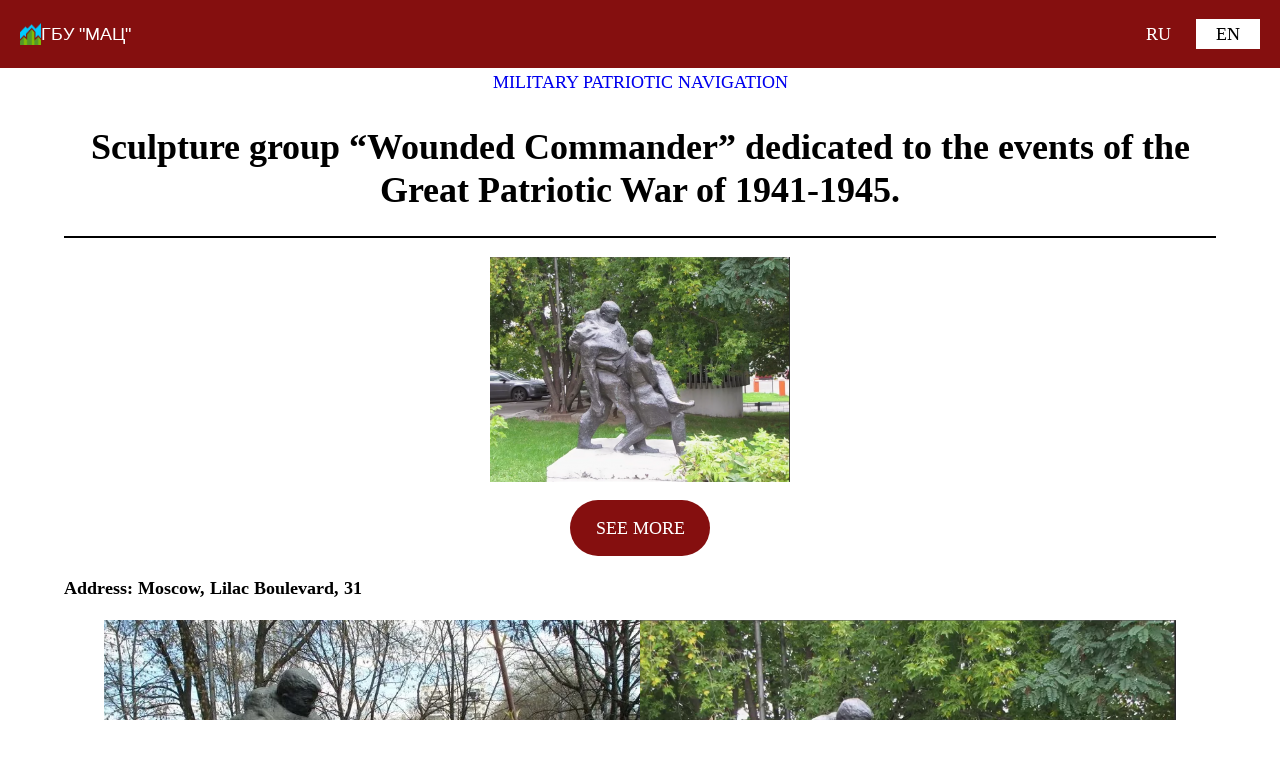

--- FILE ---
content_type: text/html; charset=UTF-8
request_url: https://qr.gbumac.ru/en/qr-person-en/sculpture-group-wounded-commander-dedicated-to-the-events-of-the-great-patriotic-war-of-1941-1945
body_size: 67370
content:
<!DOCTYPE html>
<html lang="en-US">
<head>
	<meta charset="UTF-8" />
	<meta name="viewport" content="width=device-width, initial-scale=1" />
<meta name='robots' content='max-image-preview:large' />
<link rel="alternate" href="https://qr.gbumac.ru/qr-person/skulpturnaia-gruppa-ranenyi-komandir" hreflang="ru" />
<link rel="alternate" href="https://qr.gbumac.ru/en/qr-person-en/sculpture-group-wounded-commander-dedicated-to-the-events-of-the-great-patriotic-war-of-1941-1945" hreflang="en" />
<title>Sculpture group &#8220;Wounded Commander&#8221; dedicated to the events of the Great Patriotic War of 1941-1945. &#8211; ГБУ &quot;МАЦ&quot;</title>
<link rel="alternate" type="application/rss+xml" title="ГБУ &quot;МАЦ&quot; &raquo; Feed" href="https://qr.gbumac.ru/en/feed" />
<link rel="alternate" type="application/rss+xml" title="ГБУ &quot;МАЦ&quot; &raquo; Comments Feed" href="https://qr.gbumac.ru/en/comments/feed" />
<link rel="alternate" type="application/rss+xml" title="ГБУ &quot;МАЦ&quot; &raquo; Sculpture group &#8220;Wounded Commander&#8221; dedicated to the events of the Great Patriotic War of 1941-1945. Comments Feed" href="https://qr.gbumac.ru/en/qr-person-en/sculpture-group-wounded-commander-dedicated-to-the-events-of-the-great-patriotic-war-of-1941-1945/feed" />
<style id='ogs_cr_st'>.js-otfm-sp-box__closed ~ :not(.otfm-sp_end),.js-otfm-sp-box__closed ~ .js-otfm-sp-box__closed ~ :not(.otfm-sp_end){left:-9999px;position:absolute;top:-9999px;visibility:hidden;}[class^="wp-block"].otfm-sp_end ~ *,[class^="wp-block"].otfm-sp_end ~ div.otfm-sp_end ~ *{left:auto;position:relative;top:auto;visibility:visible;}</style>
<script>
window._wpemojiSettings = {"baseUrl":"https:\/\/s.w.org\/images\/core\/emoji\/15.0.3\/72x72\/","ext":".png","svgUrl":"https:\/\/s.w.org\/images\/core\/emoji\/15.0.3\/svg\/","svgExt":".svg","source":{"concatemoji":"https:\/\/qr.gbumac.ru\/wp-includes\/js\/wp-emoji-release.min.js?ver=6.5.3"}};
/*! This file is auto-generated */
!function(i,n){var o,s,e;function c(e){try{var t={supportTests:e,timestamp:(new Date).valueOf()};sessionStorage.setItem(o,JSON.stringify(t))}catch(e){}}function p(e,t,n){e.clearRect(0,0,e.canvas.width,e.canvas.height),e.fillText(t,0,0);var t=new Uint32Array(e.getImageData(0,0,e.canvas.width,e.canvas.height).data),r=(e.clearRect(0,0,e.canvas.width,e.canvas.height),e.fillText(n,0,0),new Uint32Array(e.getImageData(0,0,e.canvas.width,e.canvas.height).data));return t.every(function(e,t){return e===r[t]})}function u(e,t,n){switch(t){case"flag":return n(e,"\ud83c\udff3\ufe0f\u200d\u26a7\ufe0f","\ud83c\udff3\ufe0f\u200b\u26a7\ufe0f")?!1:!n(e,"\ud83c\uddfa\ud83c\uddf3","\ud83c\uddfa\u200b\ud83c\uddf3")&&!n(e,"\ud83c\udff4\udb40\udc67\udb40\udc62\udb40\udc65\udb40\udc6e\udb40\udc67\udb40\udc7f","\ud83c\udff4\u200b\udb40\udc67\u200b\udb40\udc62\u200b\udb40\udc65\u200b\udb40\udc6e\u200b\udb40\udc67\u200b\udb40\udc7f");case"emoji":return!n(e,"\ud83d\udc26\u200d\u2b1b","\ud83d\udc26\u200b\u2b1b")}return!1}function f(e,t,n){var r="undefined"!=typeof WorkerGlobalScope&&self instanceof WorkerGlobalScope?new OffscreenCanvas(300,150):i.createElement("canvas"),a=r.getContext("2d",{willReadFrequently:!0}),o=(a.textBaseline="top",a.font="600 32px Arial",{});return e.forEach(function(e){o[e]=t(a,e,n)}),o}function t(e){var t=i.createElement("script");t.src=e,t.defer=!0,i.head.appendChild(t)}"undefined"!=typeof Promise&&(o="wpEmojiSettingsSupports",s=["flag","emoji"],n.supports={everything:!0,everythingExceptFlag:!0},e=new Promise(function(e){i.addEventListener("DOMContentLoaded",e,{once:!0})}),new Promise(function(t){var n=function(){try{var e=JSON.parse(sessionStorage.getItem(o));if("object"==typeof e&&"number"==typeof e.timestamp&&(new Date).valueOf()<e.timestamp+604800&&"object"==typeof e.supportTests)return e.supportTests}catch(e){}return null}();if(!n){if("undefined"!=typeof Worker&&"undefined"!=typeof OffscreenCanvas&&"undefined"!=typeof URL&&URL.createObjectURL&&"undefined"!=typeof Blob)try{var e="postMessage("+f.toString()+"("+[JSON.stringify(s),u.toString(),p.toString()].join(",")+"));",r=new Blob([e],{type:"text/javascript"}),a=new Worker(URL.createObjectURL(r),{name:"wpTestEmojiSupports"});return void(a.onmessage=function(e){c(n=e.data),a.terminate(),t(n)})}catch(e){}c(n=f(s,u,p))}t(n)}).then(function(e){for(var t in e)n.supports[t]=e[t],n.supports.everything=n.supports.everything&&n.supports[t],"flag"!==t&&(n.supports.everythingExceptFlag=n.supports.everythingExceptFlag&&n.supports[t]);n.supports.everythingExceptFlag=n.supports.everythingExceptFlag&&!n.supports.flag,n.DOMReady=!1,n.readyCallback=function(){n.DOMReady=!0}}).then(function(){return e}).then(function(){var e;n.supports.everything||(n.readyCallback(),(e=n.source||{}).concatemoji?t(e.concatemoji):e.wpemoji&&e.twemoji&&(t(e.twemoji),t(e.wpemoji)))}))}((window,document),window._wpemojiSettings);
</script>
<style id='wp-block-site-logo-inline-css'>
.wp-block-site-logo{box-sizing:border-box;line-height:0}.wp-block-site-logo a{display:inline-block;line-height:0}.wp-block-site-logo.is-default-size img{height:auto;width:120px}.wp-block-site-logo img{height:auto;max-width:100%}.wp-block-site-logo a,.wp-block-site-logo img{border-radius:inherit}.wp-block-site-logo.aligncenter{margin-left:auto;margin-right:auto;text-align:center}.wp-block-site-logo.is-style-rounded{border-radius:9999px}
</style>
<style id='wp-block-site-title-inline-css'>
.wp-block-site-title a{color:inherit}
</style>
<style id='wp-block-group-inline-css'>
.wp-block-group{box-sizing:border-box}
</style>
<style id='wp-block-group-theme-inline-css'>
:where(.wp-block-group.has-background){padding:1.25em 2.375em}
</style>
<style id='spacedmonkey-classic-menu-block-style-inline-css'>
.wp-classic-menu-block>.menu{list-style:none;margin:0;padding:0;text-align:left;width:100%}.wp-classic-menu-block>.menu ul{left:-999em;list-style:none;margin:0;padding:0;position:absolute}.wp-classic-menu-block>.menu li{display:inline-block;padding-right:var(--wp--style--block-gap,2em);position:relative;text-align:left}.wp-classic-menu-block>.menu li:hover>ul{left:auto}.wp-classic-menu-block>.menu li li{display:block}.wp-classic-menu-block>.menu li li:hover>ul{left:100%;top:0}

</style>
<style id='wp-block-template-part-theme-inline-css'>
.wp-block-template-part.has-background{margin-bottom:0;margin-top:0;padding:1.25em 2.375em}
</style>
<style id='wp-block-post-terms-inline-css'>
.wp-block-post-terms{box-sizing:border-box}.wp-block-post-terms .wp-block-post-terms__separator{white-space:pre-wrap}
</style>
<style id='wp-block-heading-inline-css'>
h1.has-background,h2.has-background,h3.has-background,h4.has-background,h5.has-background,h6.has-background{padding:1.25em 2.375em}h1.has-text-align-left[style*=writing-mode]:where([style*=vertical-lr]),h1.has-text-align-right[style*=writing-mode]:where([style*=vertical-rl]),h2.has-text-align-left[style*=writing-mode]:where([style*=vertical-lr]),h2.has-text-align-right[style*=writing-mode]:where([style*=vertical-rl]),h3.has-text-align-left[style*=writing-mode]:where([style*=vertical-lr]),h3.has-text-align-right[style*=writing-mode]:where([style*=vertical-rl]),h4.has-text-align-left[style*=writing-mode]:where([style*=vertical-lr]),h4.has-text-align-right[style*=writing-mode]:where([style*=vertical-rl]),h5.has-text-align-left[style*=writing-mode]:where([style*=vertical-lr]),h5.has-text-align-right[style*=writing-mode]:where([style*=vertical-rl]),h6.has-text-align-left[style*=writing-mode]:where([style*=vertical-lr]),h6.has-text-align-right[style*=writing-mode]:where([style*=vertical-rl]){rotate:180deg}
</style>
<style id='wp-block-separator-inline-css'>
@charset "UTF-8";.wp-block-separator{border:none;border-top:2px solid}.wp-block-separator.is-style-dots{background:none!important;border:none;height:auto;line-height:1;text-align:center}.wp-block-separator.is-style-dots:before{color:currentColor;content:"···";font-family:serif;font-size:1.5em;letter-spacing:2em;padding-left:2em}
</style>
<style id='wp-block-separator-theme-inline-css'>
.wp-block-separator.has-css-opacity{opacity:.4}.wp-block-separator{border:none;border-bottom:2px solid;margin-left:auto;margin-right:auto}.wp-block-separator.has-alpha-channel-opacity{opacity:1}.wp-block-separator:not(.is-style-wide):not(.is-style-dots){width:100px}.wp-block-separator.has-background:not(.is-style-dots){border-bottom:none;height:1px}.wp-block-separator.has-background:not(.is-style-wide):not(.is-style-dots){height:2px}
</style>
<style id='wp-block-spacer-inline-css'>
.wp-block-spacer{clear:both}
</style>
<link rel='stylesheet' id='wp-block-image-css' href='https://qr.gbumac.ru/wp-includes/blocks/image/style.min.css?ver=6.5.3' media='all' />
<style id='wp-block-image-theme-inline-css'>
.wp-block-image figcaption{color:#555;font-size:13px;text-align:center}.is-dark-theme .wp-block-image figcaption{color:#ffffffa6}.wp-block-image{margin:0 0 1em}
</style>
<style id='wp-block-paragraph-inline-css'>
.is-small-text{font-size:.875em}.is-regular-text{font-size:1em}.is-large-text{font-size:2.25em}.is-larger-text{font-size:3em}.has-drop-cap:not(:focus):first-letter{float:left;font-size:8.4em;font-style:normal;font-weight:100;line-height:.68;margin:.05em .1em 0 0;text-transform:uppercase}body.rtl .has-drop-cap:not(:focus):first-letter{float:none;margin-left:.1em}p.has-drop-cap.has-background{overflow:hidden}p.has-background{padding:1.25em 2.375em}:where(p.has-text-color:not(.has-link-color)) a{color:inherit}p.has-text-align-left[style*="writing-mode:vertical-lr"],p.has-text-align-right[style*="writing-mode:vertical-rl"]{rotate:180deg}
</style>
<link rel='stylesheet' id='wp-block-gallery-css' href='https://qr.gbumac.ru/wp-includes/blocks/gallery/style.min.css?ver=6.5.3' media='all' />
<style id='wp-block-gallery-theme-inline-css'>
.blocks-gallery-caption{color:#555;font-size:13px;text-align:center}.is-dark-theme .blocks-gallery-caption{color:#ffffffa6}
</style>
<style id='wp-block-button-inline-css'>
.wp-block-button__link{box-sizing:border-box;cursor:pointer;display:inline-block;text-align:center;word-break:break-word}.wp-block-button__link.aligncenter{text-align:center}.wp-block-button__link.alignright{text-align:right}:where(.wp-block-button__link){border-radius:9999px;box-shadow:none;padding:calc(.667em + 2px) calc(1.333em + 2px);text-decoration:none}.wp-block-button[style*=text-decoration] .wp-block-button__link{text-decoration:inherit}.wp-block-buttons>.wp-block-button.has-custom-width{max-width:none}.wp-block-buttons>.wp-block-button.has-custom-width .wp-block-button__link{width:100%}.wp-block-buttons>.wp-block-button.has-custom-font-size .wp-block-button__link{font-size:inherit}.wp-block-buttons>.wp-block-button.wp-block-button__width-25{width:calc(25% - var(--wp--style--block-gap, .5em)*.75)}.wp-block-buttons>.wp-block-button.wp-block-button__width-50{width:calc(50% - var(--wp--style--block-gap, .5em)*.5)}.wp-block-buttons>.wp-block-button.wp-block-button__width-75{width:calc(75% - var(--wp--style--block-gap, .5em)*.25)}.wp-block-buttons>.wp-block-button.wp-block-button__width-100{flex-basis:100%;width:100%}.wp-block-buttons.is-vertical>.wp-block-button.wp-block-button__width-25{width:25%}.wp-block-buttons.is-vertical>.wp-block-button.wp-block-button__width-50{width:50%}.wp-block-buttons.is-vertical>.wp-block-button.wp-block-button__width-75{width:75%}.wp-block-button.is-style-squared,.wp-block-button__link.wp-block-button.is-style-squared{border-radius:0}.wp-block-button.no-border-radius,.wp-block-button__link.no-border-radius{border-radius:0!important}.wp-block-button .wp-block-button__link:where(.is-style-outline),.wp-block-button:where(.is-style-outline)>.wp-block-button__link{border:2px solid;padding:.667em 1.333em}.wp-block-button .wp-block-button__link:where(.is-style-outline):not(.has-text-color),.wp-block-button:where(.is-style-outline)>.wp-block-button__link:not(.has-text-color){color:currentColor}.wp-block-button .wp-block-button__link:where(.is-style-outline):not(.has-background),.wp-block-button:where(.is-style-outline)>.wp-block-button__link:not(.has-background){background-color:initial;background-image:none}.wp-block-button .wp-block-button__link:where(.has-border-color){border-width:initial}.wp-block-button .wp-block-button__link:where([style*=border-top-color]){border-top-width:medium}.wp-block-button .wp-block-button__link:where([style*=border-right-color]){border-right-width:medium}.wp-block-button .wp-block-button__link:where([style*=border-bottom-color]){border-bottom-width:medium}.wp-block-button .wp-block-button__link:where([style*=border-left-color]){border-left-width:medium}.wp-block-button .wp-block-button__link:where([style*=border-style]){border-width:initial}.wp-block-button .wp-block-button__link:where([style*=border-top-style]){border-top-width:medium}.wp-block-button .wp-block-button__link:where([style*=border-right-style]){border-right-width:medium}.wp-block-button .wp-block-button__link:where([style*=border-bottom-style]){border-bottom-width:medium}.wp-block-button .wp-block-button__link:where([style*=border-left-style]){border-left-width:medium}
</style>
<style id='wp-block-buttons-inline-css'>
.wp-block-buttons.is-vertical{flex-direction:column}.wp-block-buttons.is-vertical>.wp-block-button:last-child{margin-bottom:0}.wp-block-buttons>.wp-block-button{display:inline-block;margin:0}.wp-block-buttons.is-content-justification-left{justify-content:flex-start}.wp-block-buttons.is-content-justification-left.is-vertical{align-items:flex-start}.wp-block-buttons.is-content-justification-center{justify-content:center}.wp-block-buttons.is-content-justification-center.is-vertical{align-items:center}.wp-block-buttons.is-content-justification-right{justify-content:flex-end}.wp-block-buttons.is-content-justification-right.is-vertical{align-items:flex-end}.wp-block-buttons.is-content-justification-space-between{justify-content:space-between}.wp-block-buttons.aligncenter{text-align:center}.wp-block-buttons:not(.is-content-justification-space-between,.is-content-justification-right,.is-content-justification-left,.is-content-justification-center) .wp-block-button.aligncenter{margin-left:auto;margin-right:auto;width:100%}.wp-block-buttons[style*=text-decoration] .wp-block-button,.wp-block-buttons[style*=text-decoration] .wp-block-button__link{text-decoration:inherit}.wp-block-buttons.has-custom-font-size .wp-block-button__link{font-size:inherit}.wp-block-button.aligncenter{text-align:center}
</style>
<style id='wp-block-post-navigation-link-inline-css'>
.wp-block-post-navigation-link .wp-block-post-navigation-link__arrow-previous{display:inline-block;margin-right:1ch}.wp-block-post-navigation-link .wp-block-post-navigation-link__arrow-previous:not(.is-arrow-chevron){transform:scaleX(1)}.wp-block-post-navigation-link .wp-block-post-navigation-link__arrow-next{display:inline-block;margin-left:1ch}.wp-block-post-navigation-link .wp-block-post-navigation-link__arrow-next:not(.is-arrow-chevron){transform:scaleX(1)}.wp-block-post-navigation-link.has-text-align-left[style*="writing-mode: vertical-lr"],.wp-block-post-navigation-link.has-text-align-right[style*="writing-mode: vertical-rl"]{rotate:180deg}
</style>
<style id='wp-block-columns-inline-css'>
.wp-block-columns{align-items:normal!important;box-sizing:border-box;display:flex;flex-wrap:wrap!important}@media (min-width:782px){.wp-block-columns{flex-wrap:nowrap!important}}.wp-block-columns.are-vertically-aligned-top{align-items:flex-start}.wp-block-columns.are-vertically-aligned-center{align-items:center}.wp-block-columns.are-vertically-aligned-bottom{align-items:flex-end}@media (max-width:781px){.wp-block-columns:not(.is-not-stacked-on-mobile)>.wp-block-column{flex-basis:100%!important}}@media (min-width:782px){.wp-block-columns:not(.is-not-stacked-on-mobile)>.wp-block-column{flex-basis:0;flex-grow:1}.wp-block-columns:not(.is-not-stacked-on-mobile)>.wp-block-column[style*=flex-basis]{flex-grow:0}}.wp-block-columns.is-not-stacked-on-mobile{flex-wrap:nowrap!important}.wp-block-columns.is-not-stacked-on-mobile>.wp-block-column{flex-basis:0;flex-grow:1}.wp-block-columns.is-not-stacked-on-mobile>.wp-block-column[style*=flex-basis]{flex-grow:0}:where(.wp-block-columns){margin-bottom:1.75em}:where(.wp-block-columns.has-background){padding:1.25em 2.375em}.wp-block-column{flex-grow:1;min-width:0;overflow-wrap:break-word;word-break:break-word}.wp-block-column.is-vertically-aligned-top{align-self:flex-start}.wp-block-column.is-vertically-aligned-center{align-self:center}.wp-block-column.is-vertically-aligned-bottom{align-self:flex-end}.wp-block-column.is-vertically-aligned-stretch{align-self:stretch}.wp-block-column.is-vertically-aligned-bottom,.wp-block-column.is-vertically-aligned-center,.wp-block-column.is-vertically-aligned-top{width:100%}
</style>
<style id='wp-emoji-styles-inline-css'>

	img.wp-smiley, img.emoji {
		display: inline !important;
		border: none !important;
		box-shadow: none !important;
		height: 1em !important;
		width: 1em !important;
		margin: 0 0.07em !important;
		vertical-align: -0.1em !important;
		background: none !important;
		padding: 0 !important;
	}
</style>
<style id='wp-block-library-inline-css'>
:root{--wp-admin-theme-color:#007cba;--wp-admin-theme-color--rgb:0,124,186;--wp-admin-theme-color-darker-10:#006ba1;--wp-admin-theme-color-darker-10--rgb:0,107,161;--wp-admin-theme-color-darker-20:#005a87;--wp-admin-theme-color-darker-20--rgb:0,90,135;--wp-admin-border-width-focus:2px;--wp-block-synced-color:#7a00df;--wp-block-synced-color--rgb:122,0,223;--wp-bound-block-color:#9747ff}@media (min-resolution:192dpi){:root{--wp-admin-border-width-focus:1.5px}}.wp-element-button{cursor:pointer}:root{--wp--preset--font-size--normal:16px;--wp--preset--font-size--huge:42px}:root .has-very-light-gray-background-color{background-color:#eee}:root .has-very-dark-gray-background-color{background-color:#313131}:root .has-very-light-gray-color{color:#eee}:root .has-very-dark-gray-color{color:#313131}:root .has-vivid-green-cyan-to-vivid-cyan-blue-gradient-background{background:linear-gradient(135deg,#00d084,#0693e3)}:root .has-purple-crush-gradient-background{background:linear-gradient(135deg,#34e2e4,#4721fb 50%,#ab1dfe)}:root .has-hazy-dawn-gradient-background{background:linear-gradient(135deg,#faaca8,#dad0ec)}:root .has-subdued-olive-gradient-background{background:linear-gradient(135deg,#fafae1,#67a671)}:root .has-atomic-cream-gradient-background{background:linear-gradient(135deg,#fdd79a,#004a59)}:root .has-nightshade-gradient-background{background:linear-gradient(135deg,#330968,#31cdcf)}:root .has-midnight-gradient-background{background:linear-gradient(135deg,#020381,#2874fc)}.has-regular-font-size{font-size:1em}.has-larger-font-size{font-size:2.625em}.has-normal-font-size{font-size:var(--wp--preset--font-size--normal)}.has-huge-font-size{font-size:var(--wp--preset--font-size--huge)}.has-text-align-center{text-align:center}.has-text-align-left{text-align:left}.has-text-align-right{text-align:right}#end-resizable-editor-section{display:none}.aligncenter{clear:both}.items-justified-left{justify-content:flex-start}.items-justified-center{justify-content:center}.items-justified-right{justify-content:flex-end}.items-justified-space-between{justify-content:space-between}.screen-reader-text{border:0;clip:rect(1px,1px,1px,1px);-webkit-clip-path:inset(50%);clip-path:inset(50%);height:1px;margin:-1px;overflow:hidden;padding:0;position:absolute;width:1px;word-wrap:normal!important}.screen-reader-text:focus{background-color:#ddd;clip:auto!important;-webkit-clip-path:none;clip-path:none;color:#444;display:block;font-size:1em;height:auto;left:5px;line-height:normal;padding:15px 23px 14px;text-decoration:none;top:5px;width:auto;z-index:100000}html :where(.has-border-color){border-style:solid}html :where([style*=border-top-color]){border-top-style:solid}html :where([style*=border-right-color]){border-right-style:solid}html :where([style*=border-bottom-color]){border-bottom-style:solid}html :where([style*=border-left-color]){border-left-style:solid}html :where([style*=border-width]){border-style:solid}html :where([style*=border-top-width]){border-top-style:solid}html :where([style*=border-right-width]){border-right-style:solid}html :where([style*=border-bottom-width]){border-bottom-style:solid}html :where([style*=border-left-width]){border-left-style:solid}html :where(img[class*=wp-image-]){height:auto;max-width:100%}:where(figure){margin:0 0 1em}html :where(.is-position-sticky){--wp-admin--admin-bar--position-offset:var(--wp-admin--admin-bar--height,0px)}@media screen and (max-width:600px){html :where(.is-position-sticky){--wp-admin--admin-bar--position-offset:0px}}
</style>
<link rel='stylesheet' id='editorskit-frontend-css' href='https://qr.gbumac.ru/wp-content/plugins/block-options/build/style.build.css?ver=new' media='all' />
<style id='global-styles-inline-css'>
body{--wp--preset--color--black: #000000;--wp--preset--color--cyan-bluish-gray: #abb8c3;--wp--preset--color--white: #ffffff;--wp--preset--color--pale-pink: #f78da7;--wp--preset--color--vivid-red: #cf2e2e;--wp--preset--color--luminous-vivid-orange: #ff6900;--wp--preset--color--luminous-vivid-amber: #fcb900;--wp--preset--color--light-green-cyan: #7bdcb5;--wp--preset--color--vivid-green-cyan: #00d084;--wp--preset--color--pale-cyan-blue: #8ed1fc;--wp--preset--color--vivid-cyan-blue: #0693e3;--wp--preset--color--vivid-purple: #9b51e0;--wp--preset--color--foreground: #000000;--wp--preset--color--background: #ffffff;--wp--preset--color--primary: #850f0f;--wp--preset--color--secondary: #ffe2c7;--wp--preset--color--tertiary: #e0e0e0;--wp--preset--gradient--vivid-cyan-blue-to-vivid-purple: linear-gradient(135deg,rgba(6,147,227,1) 0%,rgb(155,81,224) 100%);--wp--preset--gradient--light-green-cyan-to-vivid-green-cyan: linear-gradient(135deg,rgb(122,220,180) 0%,rgb(0,208,130) 100%);--wp--preset--gradient--luminous-vivid-amber-to-luminous-vivid-orange: linear-gradient(135deg,rgba(252,185,0,1) 0%,rgba(255,105,0,1) 100%);--wp--preset--gradient--luminous-vivid-orange-to-vivid-red: linear-gradient(135deg,rgba(255,105,0,1) 0%,rgb(207,46,46) 100%);--wp--preset--gradient--very-light-gray-to-cyan-bluish-gray: linear-gradient(135deg,rgb(238,238,238) 0%,rgb(169,184,195) 100%);--wp--preset--gradient--cool-to-warm-spectrum: linear-gradient(135deg,rgb(74,234,220) 0%,rgb(151,120,209) 20%,rgb(207,42,186) 40%,rgb(238,44,130) 60%,rgb(251,105,98) 80%,rgb(254,248,76) 100%);--wp--preset--gradient--blush-light-purple: linear-gradient(135deg,rgb(255,206,236) 0%,rgb(152,150,240) 100%);--wp--preset--gradient--blush-bordeaux: linear-gradient(135deg,rgb(254,205,165) 0%,rgb(254,45,45) 50%,rgb(107,0,62) 100%);--wp--preset--gradient--luminous-dusk: linear-gradient(135deg,rgb(255,203,112) 0%,rgb(199,81,192) 50%,rgb(65,88,208) 100%);--wp--preset--gradient--pale-ocean: linear-gradient(135deg,rgb(255,245,203) 0%,rgb(182,227,212) 50%,rgb(51,167,181) 100%);--wp--preset--gradient--electric-grass: linear-gradient(135deg,rgb(202,248,128) 0%,rgb(113,206,126) 100%);--wp--preset--gradient--midnight: linear-gradient(135deg,rgb(2,3,129) 0%,rgb(40,116,252) 100%);--wp--preset--gradient--vertical-secondary-to-tertiary: linear-gradient(to bottom,var(--wp--preset--color--secondary) 0%,var(--wp--preset--color--tertiary) 100%);--wp--preset--gradient--vertical-secondary-to-background: linear-gradient(to bottom,var(--wp--preset--color--secondary) 0%,var(--wp--preset--color--background) 100%);--wp--preset--gradient--vertical-tertiary-to-background: linear-gradient(to bottom,var(--wp--preset--color--tertiary) 0%,var(--wp--preset--color--background) 100%);--wp--preset--gradient--diagonal-primary-to-foreground: linear-gradient(to bottom right,var(--wp--preset--color--primary) 0%,var(--wp--preset--color--foreground) 100%);--wp--preset--gradient--diagonal-secondary-to-background: linear-gradient(to bottom right,var(--wp--preset--color--secondary) 50%,var(--wp--preset--color--background) 50%);--wp--preset--gradient--diagonal-background-to-secondary: linear-gradient(to bottom right,var(--wp--preset--color--background) 50%,var(--wp--preset--color--secondary) 50%);--wp--preset--gradient--diagonal-tertiary-to-background: linear-gradient(to bottom right,var(--wp--preset--color--tertiary) 50%,var(--wp--preset--color--background) 50%);--wp--preset--gradient--diagonal-background-to-tertiary: linear-gradient(to bottom right,var(--wp--preset--color--background) 50%,var(--wp--preset--color--tertiary) 50%);--wp--preset--font-size--small: 1rem;--wp--preset--font-size--medium: 1.125rem;--wp--preset--font-size--large: 1.75rem;--wp--preset--font-size--x-large: clamp(1.75rem, 3vw, 2.25rem);--wp--preset--font-family--system-font: -apple-system,BlinkMacSystemFont,"Segoe UI",Roboto,Oxygen-Sans,Ubuntu,Cantarell,"Helvetica Neue",sans-serif;--wp--preset--font-family--source-serif-pro: "Source Serif Pro", serif;--wp--preset--spacing--20: 0.44rem;--wp--preset--spacing--30: 0.67rem;--wp--preset--spacing--40: 1rem;--wp--preset--spacing--50: 1.5rem;--wp--preset--spacing--60: 2.25rem;--wp--preset--spacing--70: 3.38rem;--wp--preset--spacing--80: 5.06rem;--wp--preset--shadow--natural: 6px 6px 9px rgba(0, 0, 0, 0.2);--wp--preset--shadow--deep: 12px 12px 50px rgba(0, 0, 0, 0.4);--wp--preset--shadow--sharp: 6px 6px 0px rgba(0, 0, 0, 0.2);--wp--preset--shadow--outlined: 6px 6px 0px -3px rgba(255, 255, 255, 1), 6px 6px rgba(0, 0, 0, 1);--wp--preset--shadow--crisp: 6px 6px 0px rgba(0, 0, 0, 1);--wp--custom--spacing--small: max(1.25rem, 5vw);--wp--custom--spacing--medium: clamp(2rem, 8vw, calc(4 * var(--wp--style--block-gap)));--wp--custom--spacing--large: clamp(4rem, 10vw, 8rem);--wp--custom--spacing--outer: var(--wp--custom--spacing--small, 1.25rem);--wp--custom--typography--font-size--huge: clamp(2.25rem, 4vw, 2.75rem);--wp--custom--typography--font-size--gigantic: clamp(2.75rem, 6vw, 3.25rem);--wp--custom--typography--font-size--colossal: clamp(3.25rem, 8vw, 6.25rem);--wp--custom--typography--line-height--tiny: 1.15;--wp--custom--typography--line-height--small: 1.2;--wp--custom--typography--line-height--medium: 1.4;--wp--custom--typography--line-height--normal: 1.6;}body { margin: 0;--wp--style--global--content-size: 650px;--wp--style--global--wide-size: 1000px; }.wp-site-blocks > .alignleft { float: left; margin-right: 2em; }.wp-site-blocks > .alignright { float: right; margin-left: 2em; }.wp-site-blocks > .aligncenter { justify-content: center; margin-left: auto; margin-right: auto; }:where(.wp-site-blocks) > * { margin-block-start: 1.5rem; margin-block-end: 0; }:where(.wp-site-blocks) > :first-child:first-child { margin-block-start: 0; }:where(.wp-site-blocks) > :last-child:last-child { margin-block-end: 0; }body { --wp--style--block-gap: 1.5rem; }:where(body .is-layout-flow)  > :first-child:first-child{margin-block-start: 0;}:where(body .is-layout-flow)  > :last-child:last-child{margin-block-end: 0;}:where(body .is-layout-flow)  > *{margin-block-start: 1.5rem;margin-block-end: 0;}:where(body .is-layout-constrained)  > :first-child:first-child{margin-block-start: 0;}:where(body .is-layout-constrained)  > :last-child:last-child{margin-block-end: 0;}:where(body .is-layout-constrained)  > *{margin-block-start: 1.5rem;margin-block-end: 0;}:where(body .is-layout-flex) {gap: 1.5rem;}:where(body .is-layout-grid) {gap: 1.5rem;}body .is-layout-flow > .alignleft{float: left;margin-inline-start: 0;margin-inline-end: 2em;}body .is-layout-flow > .alignright{float: right;margin-inline-start: 2em;margin-inline-end: 0;}body .is-layout-flow > .aligncenter{margin-left: auto !important;margin-right: auto !important;}body .is-layout-constrained > .alignleft{float: left;margin-inline-start: 0;margin-inline-end: 2em;}body .is-layout-constrained > .alignright{float: right;margin-inline-start: 2em;margin-inline-end: 0;}body .is-layout-constrained > .aligncenter{margin-left: auto !important;margin-right: auto !important;}body .is-layout-constrained > :where(:not(.alignleft):not(.alignright):not(.alignfull)){max-width: var(--wp--style--global--content-size);margin-left: auto !important;margin-right: auto !important;}body .is-layout-constrained > .alignwide{max-width: var(--wp--style--global--wide-size);}body .is-layout-flex{display: flex;}body .is-layout-flex{flex-wrap: wrap;align-items: center;}body .is-layout-flex > *{margin: 0;}body .is-layout-grid{display: grid;}body .is-layout-grid > *{margin: 0;}body{background-color: var(--wp--preset--color--background);color: var(--wp--preset--color--foreground);font-family: var(--wp--preset--font-family--system-font);font-size: var(--wp--preset--font-size--medium);line-height: var(--wp--custom--typography--line-height--normal);padding-top: 0px;padding-right: 0px;padding-bottom: 0px;padding-left: 0px;}a:where(:not(.wp-element-button)){color: var(--wp--preset--color--foreground);text-decoration: underline;}h1{font-family: var(--wp--preset--font-family--source-serif-pro);font-size: var(--wp--custom--typography--font-size--colossal);font-weight: 300;line-height: var(--wp--custom--typography--line-height--tiny);}h2{font-family: var(--wp--preset--font-family--source-serif-pro);font-size: var(--wp--custom--typography--font-size--gigantic);font-weight: 300;line-height: var(--wp--custom--typography--line-height--small);}h3{font-family: var(--wp--preset--font-family--source-serif-pro);font-size: var(--wp--custom--typography--font-size--huge);font-weight: 300;line-height: var(--wp--custom--typography--line-height--tiny);}h4{font-family: var(--wp--preset--font-family--source-serif-pro);font-size: var(--wp--preset--font-size--x-large);font-weight: 300;line-height: var(--wp--custom--typography--line-height--tiny);}h5{font-family: var(--wp--preset--font-family--system-font);font-size: var(--wp--preset--font-size--medium);font-weight: 700;line-height: var(--wp--custom--typography--line-height--normal);text-transform: uppercase;}h6{font-family: var(--wp--preset--font-family--system-font);font-size: var(--wp--preset--font-size--medium);font-weight: 400;line-height: var(--wp--custom--typography--line-height--normal);text-transform: uppercase;}.wp-element-button, .wp-block-button__link{background-color: #32373c;border-width: 0;color: #fff;font-family: inherit;font-size: inherit;line-height: inherit;padding: calc(0.667em + 2px) calc(1.333em + 2px);text-decoration: none;}.has-black-color{color: var(--wp--preset--color--black) !important;}.has-cyan-bluish-gray-color{color: var(--wp--preset--color--cyan-bluish-gray) !important;}.has-white-color{color: var(--wp--preset--color--white) !important;}.has-pale-pink-color{color: var(--wp--preset--color--pale-pink) !important;}.has-vivid-red-color{color: var(--wp--preset--color--vivid-red) !important;}.has-luminous-vivid-orange-color{color: var(--wp--preset--color--luminous-vivid-orange) !important;}.has-luminous-vivid-amber-color{color: var(--wp--preset--color--luminous-vivid-amber) !important;}.has-light-green-cyan-color{color: var(--wp--preset--color--light-green-cyan) !important;}.has-vivid-green-cyan-color{color: var(--wp--preset--color--vivid-green-cyan) !important;}.has-pale-cyan-blue-color{color: var(--wp--preset--color--pale-cyan-blue) !important;}.has-vivid-cyan-blue-color{color: var(--wp--preset--color--vivid-cyan-blue) !important;}.has-vivid-purple-color{color: var(--wp--preset--color--vivid-purple) !important;}.has-foreground-color{color: var(--wp--preset--color--foreground) !important;}.has-background-color{color: var(--wp--preset--color--background) !important;}.has-primary-color{color: var(--wp--preset--color--primary) !important;}.has-secondary-color{color: var(--wp--preset--color--secondary) !important;}.has-tertiary-color{color: var(--wp--preset--color--tertiary) !important;}.has-black-background-color{background-color: var(--wp--preset--color--black) !important;}.has-cyan-bluish-gray-background-color{background-color: var(--wp--preset--color--cyan-bluish-gray) !important;}.has-white-background-color{background-color: var(--wp--preset--color--white) !important;}.has-pale-pink-background-color{background-color: var(--wp--preset--color--pale-pink) !important;}.has-vivid-red-background-color{background-color: var(--wp--preset--color--vivid-red) !important;}.has-luminous-vivid-orange-background-color{background-color: var(--wp--preset--color--luminous-vivid-orange) !important;}.has-luminous-vivid-amber-background-color{background-color: var(--wp--preset--color--luminous-vivid-amber) !important;}.has-light-green-cyan-background-color{background-color: var(--wp--preset--color--light-green-cyan) !important;}.has-vivid-green-cyan-background-color{background-color: var(--wp--preset--color--vivid-green-cyan) !important;}.has-pale-cyan-blue-background-color{background-color: var(--wp--preset--color--pale-cyan-blue) !important;}.has-vivid-cyan-blue-background-color{background-color: var(--wp--preset--color--vivid-cyan-blue) !important;}.has-vivid-purple-background-color{background-color: var(--wp--preset--color--vivid-purple) !important;}.has-foreground-background-color{background-color: var(--wp--preset--color--foreground) !important;}.has-background-background-color{background-color: var(--wp--preset--color--background) !important;}.has-primary-background-color{background-color: var(--wp--preset--color--primary) !important;}.has-secondary-background-color{background-color: var(--wp--preset--color--secondary) !important;}.has-tertiary-background-color{background-color: var(--wp--preset--color--tertiary) !important;}.has-black-border-color{border-color: var(--wp--preset--color--black) !important;}.has-cyan-bluish-gray-border-color{border-color: var(--wp--preset--color--cyan-bluish-gray) !important;}.has-white-border-color{border-color: var(--wp--preset--color--white) !important;}.has-pale-pink-border-color{border-color: var(--wp--preset--color--pale-pink) !important;}.has-vivid-red-border-color{border-color: var(--wp--preset--color--vivid-red) !important;}.has-luminous-vivid-orange-border-color{border-color: var(--wp--preset--color--luminous-vivid-orange) !important;}.has-luminous-vivid-amber-border-color{border-color: var(--wp--preset--color--luminous-vivid-amber) !important;}.has-light-green-cyan-border-color{border-color: var(--wp--preset--color--light-green-cyan) !important;}.has-vivid-green-cyan-border-color{border-color: var(--wp--preset--color--vivid-green-cyan) !important;}.has-pale-cyan-blue-border-color{border-color: var(--wp--preset--color--pale-cyan-blue) !important;}.has-vivid-cyan-blue-border-color{border-color: var(--wp--preset--color--vivid-cyan-blue) !important;}.has-vivid-purple-border-color{border-color: var(--wp--preset--color--vivid-purple) !important;}.has-foreground-border-color{border-color: var(--wp--preset--color--foreground) !important;}.has-background-border-color{border-color: var(--wp--preset--color--background) !important;}.has-primary-border-color{border-color: var(--wp--preset--color--primary) !important;}.has-secondary-border-color{border-color: var(--wp--preset--color--secondary) !important;}.has-tertiary-border-color{border-color: var(--wp--preset--color--tertiary) !important;}.has-vivid-cyan-blue-to-vivid-purple-gradient-background{background: var(--wp--preset--gradient--vivid-cyan-blue-to-vivid-purple) !important;}.has-light-green-cyan-to-vivid-green-cyan-gradient-background{background: var(--wp--preset--gradient--light-green-cyan-to-vivid-green-cyan) !important;}.has-luminous-vivid-amber-to-luminous-vivid-orange-gradient-background{background: var(--wp--preset--gradient--luminous-vivid-amber-to-luminous-vivid-orange) !important;}.has-luminous-vivid-orange-to-vivid-red-gradient-background{background: var(--wp--preset--gradient--luminous-vivid-orange-to-vivid-red) !important;}.has-very-light-gray-to-cyan-bluish-gray-gradient-background{background: var(--wp--preset--gradient--very-light-gray-to-cyan-bluish-gray) !important;}.has-cool-to-warm-spectrum-gradient-background{background: var(--wp--preset--gradient--cool-to-warm-spectrum) !important;}.has-blush-light-purple-gradient-background{background: var(--wp--preset--gradient--blush-light-purple) !important;}.has-blush-bordeaux-gradient-background{background: var(--wp--preset--gradient--blush-bordeaux) !important;}.has-luminous-dusk-gradient-background{background: var(--wp--preset--gradient--luminous-dusk) !important;}.has-pale-ocean-gradient-background{background: var(--wp--preset--gradient--pale-ocean) !important;}.has-electric-grass-gradient-background{background: var(--wp--preset--gradient--electric-grass) !important;}.has-midnight-gradient-background{background: var(--wp--preset--gradient--midnight) !important;}.has-vertical-secondary-to-tertiary-gradient-background{background: var(--wp--preset--gradient--vertical-secondary-to-tertiary) !important;}.has-vertical-secondary-to-background-gradient-background{background: var(--wp--preset--gradient--vertical-secondary-to-background) !important;}.has-vertical-tertiary-to-background-gradient-background{background: var(--wp--preset--gradient--vertical-tertiary-to-background) !important;}.has-diagonal-primary-to-foreground-gradient-background{background: var(--wp--preset--gradient--diagonal-primary-to-foreground) !important;}.has-diagonal-secondary-to-background-gradient-background{background: var(--wp--preset--gradient--diagonal-secondary-to-background) !important;}.has-diagonal-background-to-secondary-gradient-background{background: var(--wp--preset--gradient--diagonal-background-to-secondary) !important;}.has-diagonal-tertiary-to-background-gradient-background{background: var(--wp--preset--gradient--diagonal-tertiary-to-background) !important;}.has-diagonal-background-to-tertiary-gradient-background{background: var(--wp--preset--gradient--diagonal-background-to-tertiary) !important;}.has-small-font-size{font-size: var(--wp--preset--font-size--small) !important;}.has-medium-font-size{font-size: var(--wp--preset--font-size--medium) !important;}.has-large-font-size{font-size: var(--wp--preset--font-size--large) !important;}.has-x-large-font-size{font-size: var(--wp--preset--font-size--x-large) !important;}.has-system-font-font-family{font-family: var(--wp--preset--font-family--system-font) !important;}.has-source-serif-pro-font-family{font-family: var(--wp--preset--font-family--source-serif-pro) !important;}
.wp-block-button .wp-block-button__link{background-color: var(--wp--preset--color--primary);border-radius: 0;color: var(--wp--preset--color--background);font-size: var(--wp--preset--font-size--medium);}
.wp-block-site-title{font-family: var(--wp--preset--font-family--system-font);font-size: var(--wp--preset--font-size--medium);font-weight: normal;line-height: var(--wp--custom--typography--line-height--normal);}
/* header in card*/
.wp-block-heading strong{
	font-weight: bold;
}

/* logo */
.logo__name a{
	text-decoration: none;
	font-style: normal;
}

/* pll_the_languages */
.wp-classic-menu-block  .menu .lang-item {
	padding: 0;
}

.menu .lang-item a {
	padding: 5px 20px;
	text-decoration: none;
	background-color: #850f0f;
	color: #ffffff;
}

.menu .lang-item a:hover {
	background-color: #540b0b;
	color: #ffffff;
}

.menu .current-lang a {
	background-color: #ffffff;
	color: #000000;
}

.menu .current-lang a:hover {
	background-color: #e9e9e9;
	color: #000000;
}

.has-medium-font-size a {
	text-decoration: none;
}

/* font */
.wp-block-group, .entry-content h2 , .su-spoiler{
	font-family: Verdana, Sans Serif ;
}

/*taxonomy-category*/
.taxonomy-category a {
	text-decoration: none;
}

/* post */
.entry-content h2 {
	margin-bottom: 24px;
}

.wp-block-media-text .wp-block-media-text__content {
	padding-right: 0;
}

/*wp-block-post-excerpt__excerpt*/
.wp-block-post-excerpt__excerpt {
	text-align: justify;
}

/* su-spoiler шорткод */
.su-spoiler>.su-spoiler-title>span.su-spoiler-icon {
	left: 5px;
	top: 12px;
}

.su-spoiler .su-spoiler-title {
	width: 100px;
	padding: calc(0.667em + 2px) calc(1.333em + 2px);
	display: inline-block;
	padding-left: 0;
	background-color: #867951;
	color: #FFFFFF;
	border-radius: 100px;
	text-transform: uppercase;
}

.su-spoiler-content  {
	text-align: justify;
}

.qr__howto-btn {
	text-align: center;
	margin: 0 auto;
	text-transform: uppercase;
	background-color: #850f0f;
	color: #ffffff;
	border-radius: 100px;
	padding: calc(0.667em + 2px) calc(1.333em + 2px);
	text-decoration: none;
}

/* otfm-spoiler */

.wp-block-otfm-box-spoiler-start {
	border: none;
	display: flex;
	flex-direction: column;
	
}

.wp-block-otfm-box-spoiler-start .otfm-sp__title {
	margin: 0 auto;
	display: block;
	background-color: #850f0f;
	color: #FFFFFF;
	border-radius: 100px;
	text-transform: uppercase;
	padding: calc(0.667em + 2px) calc(1.333em + 2px);
}

.wp-block-otfm-box-spoiler-start .otfm-sp__title::after, .wp-block-otfm-box-spoiler-start .otfm-sp__title::before {
	background-color: #FFFFFF;
	content: none;
}

.wp-block-otfm-box-spoiler-start .otfm-sp__title:hover::after, .wp-block-otfm-box-spoiler-start .otfm-sp__title:hover::before {
    background-color: #FFFFFF;
}

.otfm-sp__f5f5f5 .otfm-sp__title {
    background-color: #850f0f !important;
}

.otfm-sp__wrapper {
    border: none !important;
    /*text-indent: 25px;*/
}

.js-otfm-sp__opened .otfm-sp__title {
	display: none;
}
</style>
<style id='core-block-supports-inline-css'>
.wp-elements-28d6d8b1f788202d08531c70aadad812 a:where(:not(.wp-element-button)){color:var(--wp--preset--color--background);}.wp-elements-f54558f12cb0abc358a352cb3cc59680 a:where(:not(.wp-element-button)){color:var(--wp--preset--color--background);}.wp-container-core-group-is-layout-1.wp-container-core-group-is-layout-1{gap:10px;}.wp-container-core-group-is-layout-2.wp-container-core-group-is-layout-2{flex-wrap:nowrap;gap:20px;justify-content:space-between;}.wp-container-core-group-is-layout-3.wp-container-core-group-is-layout-3 > :where(:not(.alignleft):not(.alignright):not(.alignfull)){max-width:1000px;margin-left:auto !important;margin-right:auto !important;}.wp-container-core-group-is-layout-3.wp-container-core-group-is-layout-3 > .alignwide{max-width:1000px;}.wp-container-core-group-is-layout-3.wp-container-core-group-is-layout-3 .alignfull{max-width:none;}.wp-container-core-group-is-layout-3.wp-container-core-group-is-layout-3 > .alignfull{margin-right:calc(20px * -1);margin-left:calc(20px * -1);}.wp-container-core-group-is-layout-3.wp-container-core-group-is-layout-3 > *{margin-block-start:0;margin-block-end:0;}.wp-container-core-group-is-layout-3.wp-container-core-group-is-layout-3.wp-container-core-group-is-layout-3.wp-container-core-group-is-layout-3 > * + *{margin-block-start:0px;margin-block-end:0;}.wp-elements-1e332a041bcdc47727d357d444da3472 a:where(:not(.wp-element-button)){color:var(--wp--preset--color--primary);}.wp-container-core-group-is-layout-4.wp-container-core-group-is-layout-4{justify-content:center;}.wp-block-gallery.wp-block-gallery-1{--wp--style--unstable-gallery-gap:var( --wp--style--gallery-gap-default, var( --gallery-block--gutter-size, var( --wp--style--block-gap, 0.5em ) ) );gap:var( --wp--style--gallery-gap-default, var( --gallery-block--gutter-size, var( --wp--style--block-gap, 0.5em ) ) );}.wp-container-core-buttons-is-layout-1.wp-container-core-buttons-is-layout-1{justify-content:center;}.wp-container-core-group-is-layout-5.wp-container-core-group-is-layout-5 > :where(:not(.alignleft):not(.alignright):not(.alignfull)){max-width:1000px;margin-left:auto !important;margin-right:auto !important;}.wp-container-core-group-is-layout-5.wp-container-core-group-is-layout-5 > .alignwide{max-width:1000px;}.wp-container-core-group-is-layout-5.wp-container-core-group-is-layout-5 .alignfull{max-width:none;}.wp-container-core-group-is-layout-6.wp-container-core-group-is-layout-6{justify-content:space-between;}.wp-container-core-group-is-layout-7.wp-container-core-group-is-layout-7 > :where(:not(.alignleft):not(.alignright):not(.alignfull)){max-width:1000px;margin-left:auto !important;margin-right:auto !important;}.wp-container-core-group-is-layout-7.wp-container-core-group-is-layout-7 > .alignwide{max-width:1000px;}.wp-container-core-group-is-layout-7.wp-container-core-group-is-layout-7 .alignfull{max-width:none;}.wp-elements-de09a7e097d27e4fe41b9ca1f1cf542b a:where(:not(.wp-element-button)){color:var(--wp--preset--color--foreground);}.wp-container-core-group-is-layout-8.wp-container-core-group-is-layout-8{flex-wrap:nowrap;gap:10px;}.wp-container-core-group-is-layout-9.wp-container-core-group-is-layout-9{flex-wrap:nowrap;gap:10px;}.wp-container-core-group-is-layout-10.wp-container-core-group-is-layout-10{flex-wrap:nowrap;gap:10px;}.wp-container-core-column-is-layout-3.wp-container-core-column-is-layout-3 > *{margin-block-start:0;margin-block-end:0;}.wp-container-core-column-is-layout-3.wp-container-core-column-is-layout-3.wp-container-core-column-is-layout-3.wp-container-core-column-is-layout-3 > * + *{margin-block-start:0;margin-block-end:0;}.wp-container-core-columns-is-layout-1.wp-container-core-columns-is-layout-1{flex-wrap:nowrap;}.wp-container-core-group-is-layout-12.wp-container-core-group-is-layout-12{gap:10px;justify-content:center;}.wp-container-core-group-is-layout-13.wp-container-core-group-is-layout-13 > :where(:not(.alignleft):not(.alignright):not(.alignfull)){max-width:1000px;margin-left:auto !important;margin-right:auto !important;}.wp-container-core-group-is-layout-13.wp-container-core-group-is-layout-13 > .alignwide{max-width:1000px;}.wp-container-core-group-is-layout-13.wp-container-core-group-is-layout-13 .alignfull{max-width:none;}
</style>
<style id='wp-block-template-skip-link-inline-css'>

		.skip-link.screen-reader-text {
			border: 0;
			clip: rect(1px,1px,1px,1px);
			clip-path: inset(50%);
			height: 1px;
			margin: -1px;
			overflow: hidden;
			padding: 0;
			position: absolute !important;
			width: 1px;
			word-wrap: normal !important;
		}

		.skip-link.screen-reader-text:focus {
			background-color: #eee;
			clip: auto !important;
			clip-path: none;
			color: #444;
			display: block;
			font-size: 1em;
			height: auto;
			left: 5px;
			line-height: normal;
			padding: 15px 23px 14px;
			text-decoration: none;
			top: 5px;
			width: auto;
			z-index: 100000;
		}
</style>
<link rel='stylesheet' id='otfm-guten-spoiler-css-css' href='https://qr.gbumac.ru/wp-content/plugins/otfm-gutenberg-spoiler/res/otfm-spoiler-min.css?ver=6.5.3' media='all' />
<link rel='stylesheet' id='twentytwentytwo-style-css' href='https://qr.gbumac.ru/wp-content/themes/twentytwentytwo/style.css?ver=1.1' media='all' />
<style id='twentytwentytwo-style-inline-css'>

		@font-face{
			font-family: 'Source Serif Pro';
			font-weight: 200 900;
			font-style: normal;
			font-stretch: normal;
			font-display: swap;
			src: url('https://qr.gbumac.ru/wp-content/themes/twentytwentytwo/assets/fonts/SourceSerif4Variable-Roman.ttf.woff2') format('woff2');
		}

		@font-face{
			font-family: 'Source Serif Pro';
			font-weight: 200 900;
			font-style: italic;
			font-stretch: normal;
			font-display: swap;
			src: url('https://qr.gbumac.ru/wp-content/themes/twentytwentytwo/assets/fonts/SourceSerif4Variable-Italic.ttf.woff2') format('woff2');
		}
		
		@font-face{
			font-family: 'Verdana';
			font-weight: 600;
			font-style: normal;
			font-stretch: normal;
			font-display: swap;
			src: url('https://qr.gbumac.ru/wp-content/themes/twentytwentytwo/assets/fonts/Verdana.ttf') format('ttf');
		}
		
		@font-face{
			font-family: 'Verdana';
			font-weight: 900;
			font-style: normal;
			font-stretch: normal;
			font-display: swap;
			src: url('https://qr.gbumac.ru/wp-content/themes/twentytwentytwo/assets/fonts/Verdana-Bold.ttf') format('ttf');
		}
		
		@font-face{
			font-family: 'Verdana';
			font-weight: 600;
			font-style: italic;
			font-stretch: normal;
			font-display: swap;
			src: url('https://qr.gbumac.ru/wp-content/themes/twentytwentytwo/assets/fonts/Verdana-Italic.ttf') format('ttf');
		}
		
		@font-face{
			font-family: 'Verdana';
			font-weight: 900;
			font-style: italic;
			font-stretch: normal;
			font-display: swap;
			src: url('https://qr.gbumac.ru/wp-content/themes/twentytwentytwo/assets/fonts/Verdana-BoldItalic.ttf') format('ttf');
		}
		
</style>
<link rel='stylesheet' id='fancybox-css' href='https://qr.gbumac.ru/wp-content/plugins/easy-fancybox/fancybox/1.5.4/jquery.fancybox.min.css?ver=6.5.3' media='screen' />
<script src="https://qr.gbumac.ru/wp-includes/js/jquery/jquery.min.js?ver=3.7.1" id="jquery-core-js"></script>
<script src="https://qr.gbumac.ru/wp-includes/js/jquery/jquery-migrate.min.js?ver=3.4.1" id="jquery-migrate-js"></script>
<link rel="https://api.w.org/" href="https://qr.gbumac.ru/wp-json/" /><link rel="alternate" type="application/json" href="https://qr.gbumac.ru/wp-json/wp/v2/posts/9370" /><link rel="EditURI" type="application/rsd+xml" title="RSD" href="https://qr.gbumac.ru/xmlrpc.php?rsd" />
<meta name="generator" content="WordPress 6.5.3" />
<link rel="canonical" href="https://qr.gbumac.ru/en/qr-person-en/sculpture-group-wounded-commander-dedicated-to-the-events-of-the-great-patriotic-war-of-1941-1945" />
<link rel='shortlink' href='https://qr.gbumac.ru/?p=9370' />
<link rel="alternate" type="application/json+oembed" href="https://qr.gbumac.ru/wp-json/oembed/1.0/embed?url=https%3A%2F%2Fqr.gbumac.ru%2Fen%2Fqr-person-en%2Fsculpture-group-wounded-commander-dedicated-to-the-events-of-the-great-patriotic-war-of-1941-1945" />
<link rel="alternate" type="text/xml+oembed" href="https://qr.gbumac.ru/wp-json/oembed/1.0/embed?url=https%3A%2F%2Fqr.gbumac.ru%2Fen%2Fqr-person-en%2Fsculpture-group-wounded-commander-dedicated-to-the-events-of-the-great-patriotic-war-of-1941-1945&#038;format=xml" />
<style></style>
		<link rel="preload" href="https://qr.gbumac.ru/wp-content/themes/twentytwentytwo/assets/fonts/SourceSerif4Variable-Roman.ttf.woff2" as="font" type="font/woff2" crossorigin>
		<link rel="preload" href="https://qr.gbumac.ru/wp-content/themes/twentytwentytwo/assets/fonts/Verdana.ttf" as="font" type="font/ttf" crossorigin>
		<!-- Yandex.Metrika counter by Yandex Metrica Plugin -->
<script type="text/javascript" >
    (function(m,e,t,r,i,k,a){m[i]=m[i]||function(){(m[i].a=m[i].a||[]).push(arguments)};
        m[i].l=1*new Date();k=e.createElement(t),a=e.getElementsByTagName(t)[0],k.async=1,k.src=r,a.parentNode.insertBefore(k,a)})
    (window, document, "script", "https://mc.yandex.ru/metrika/tag.js", "ym");

    ym(96202287, "init", {
        id:96202287,
        clickmap:true,
        trackLinks:true,
        accurateTrackBounce:false,
        webvisor:true,
	        });
</script>
<noscript><div><img src="https://mc.yandex.ru/watch/96202287" style="position:absolute; left:-9999px;" alt="" /></div></noscript>
<!-- /Yandex.Metrika counter -->
<link rel="icon" href="https://qr.gbumac.ru/wp-content/uploads/2022/03/logo_gbumac.png" sizes="32x32" />
<link rel="icon" href="https://qr.gbumac.ru/wp-content/uploads/2022/03/logo_gbumac.png" sizes="192x192" />
<link rel="apple-touch-icon" href="https://qr.gbumac.ru/wp-content/uploads/2022/03/logo_gbumac.png" />
<meta name="msapplication-TileImage" content="https://qr.gbumac.ru/wp-content/uploads/2022/03/logo_gbumac.png" />
</head>

<body class="post-template-default single single-post postid-9370 single-format-standard wp-custom-logo wp-embed-responsive">

<div class="wp-site-blocks"><header class="wp-block-template-part">
<div class="wp-block-group has-background-color has-text-color has-background has-link-color wp-elements-28d6d8b1f788202d08531c70aadad812 is-layout-constrained wp-container-core-group-is-layout-3 wp-block-group-is-layout-constrained" style="background-color:#850f0f;padding-top:0px;padding-right:20px;padding-bottom:0px;padding-left:20px">
<div class="wp-block-group has-background-color has-text-color has-background has-link-color wp-elements-f54558f12cb0abc358a352cb3cc59680 is-content-justification-space-between is-nowrap is-layout-flex wp-container-core-group-is-layout-2 wp-block-group-is-layout-flex" style="background-color:#850f0f;padding-top:20px;padding-right:0px;padding-bottom:20px;padding-left:0px">
<div class="wp-block-group is-layout-flex wp-container-core-group-is-layout-1 wp-block-group-is-layout-flex"><div class="wp-block-site-logo"><a href="https://qr.gbumac.ru/en/" class="custom-logo-link" rel="home"><img width="21" height="21" src="https://qr.gbumac.ru/wp-content/uploads/2022/03/logo_gbumac.png" class="custom-logo" alt="логотип &quot;ГБУ МАЦ&quot;" decoding="async" /></a></div>

<h1 style="text-transform:uppercase;" class="logo__name wp-block-site-title"><a href="https://qr.gbumac.ru" target="_self" rel="home">ГБУ &quot;МАЦ&quot;</a></h1></div>


<div class="wp-classic-menu-block "><ul id="menu-languages" class="menu"><li id="menu-item-7290-ru" class="lang-item lang-item-2 lang-item-ru lang-item-first menu-item menu-item-type-custom menu-item-object-custom menu-item-7290-ru"><a href="https://qr.gbumac.ru/qr-person/skulpturnaia-gruppa-ranenyi-komandir" hreflang="ru-RU" lang="ru-RU">RU</a></li>
<li id="menu-item-7290-en" class="lang-item lang-item-4 lang-item-en current-lang menu-item menu-item-type-custom menu-item-object-custom menu-item-7290-en"><a href="https://qr.gbumac.ru/en/qr-person-en/sculpture-group-wounded-commander-dedicated-to-the-events-of-the-great-patriotic-war-of-1941-1945" hreflang="en-US" lang="en-US">EN</a></li>
</ul></div></div>
</div>
</header>


<div class="wp-block-group is-content-justification-center is-layout-flex wp-container-core-group-is-layout-4 wp-block-group-is-layout-flex"><div style="text-transform:uppercase" class="taxonomy-category has-link-color has-text-color has-primary-color wp-block-post-terms wp-elements-1e332a041bcdc47727d357d444da3472"><a href="https://qr.gbumac.ru/en/category/qr-person-en" rel="tag">Military patriotic navigation</a></div></div>



<main class="wp-block-group is-layout-constrained wp-container-core-group-is-layout-5 wp-block-group-is-layout-constrained"><div class="entry-content wp-block-post-content is-layout-flow wp-block-post-content-is-layout-flow">
<h2 class="has-text-align-center has-x-large-font-size wp-block-heading" id="скульптурная-группа-раненый-командир-посвященная-событиям-великой-отечественной-войны-1941-1945-гг"><strong>Sculpture group &#8220;Wounded Commander&#8221; dedicated to the events of the Great Patriotic War of 1941-1945.</strong></h2>



<hr class="wp-block-separator is-style-wide"/>



<div style="height:10px" aria-hidden="true" class="wp-block-spacer"></div>



<div class="wp-block-image"><figure class="aligncenter size-medium"><img fetchpriority="high" decoding="async" width="300" height="225" src="https://qr.gbumac.ru/wp-content/uploads/2022/04/фото-памятника-1-300x225.png" alt="" class="wp-image-7704" srcset="https://qr.gbumac.ru/wp-content/uploads/2022/04/фото-памятника-1-300x225.png 300w, https://qr.gbumac.ru/wp-content/uploads/2022/04/фото-памятника-1-1024x769.png 1024w, https://qr.gbumac.ru/wp-content/uploads/2022/04/фото-памятника-1-768x577.png 768w, https://qr.gbumac.ru/wp-content/uploads/2022/04/фото-памятника-1.png 1063w" sizes="(max-width: 300px) 100vw, 300px" /></figure></div>



<div class="wp-block-otfm-box-spoiler-start otfm-sp__wrapper otfm-sp__box js-otfm-sp-box__closed otfm-sp__f5f5f5" role="button" tabindex="0" aria-expanded="false" data-otfm-spc="#f5f5f5" style="text-align:left"><div class="otfm-sp__title">See more</div></div>



<p class="has-text-align-justify">In 1977, during the construction of the Sofia cinema, the Bulgarian authorities presented the city with several sculptures, among which was the sculpture group &#8220;Wounded Commander&#8221;. It is dedicated to the feat of the Soviet military of the Great Patriotic War of 1941-1945. The most severe consequences of the Great Patriotic War for the Soviet Union are its human losses – military personnel and civilians, amounting to 26.6 million people. This figure was obtained as a result of extensive statistical research by demographers and the subsequent work (in the late 80s of the XX century) of the state commission for the clarification of human losses. It was published in a rounded form (&#8220;almost 27 million people&#8221;) at a solemn meeting of the Supreme Soviet of the USSR on May 8, 1990, dedicated to the 45th anniversary of the Victory of the Soviet Union in the Great Patriotic War. In the specified number of total human losses (26.6 million people) include soldiers and partisans killed in battle and died of wounds and diseases, died of hunger, civilians were killed during bombing, artillery shelling and punitive actions, prisoners of war shot and tortured in concentration camps, underground workers, as well as workers, peasants and employees who were stolen for hard labor. The monument is a bronze sculptural group consisting of three male figures – two soldiers carry a wounded commander in their arms. The figures are slightly larger than life size, but the plastic mass of the bodies is visually weighted. The mighty torsos, massive, heavy arms and legs of the vertical figures are strained to the limit, they forcefully hold the lifeless body of a man. This burden is too heavy, not so much by its physical weight, but by the tragic inevitability of death. The sculptural group is located on a pedestal made of concrete blocks.</p>



<div class="wp-block-otfm-box-spoiler-end otfm-sp_end"></div>



<p><strong>Address: Moscow, Lilac Boulevard, 31</strong></p>



<figure class="wp-block-gallery has-nested-images columns-default is-cropped wp-block-gallery-1 is-layout-flex wp-block-gallery-is-layout-flex">
<figure class="wp-block-image size-full"><a href="https://qr.gbumac.ru/wp-content/uploads/2022/04/Screenshot_3.jpg"><img decoding="async" width="781" height="585" data-id="7712" src="https://qr.gbumac.ru/wp-content/uploads/2022/04/Screenshot_3.jpg" alt="" class="wp-image-7712" srcset="https://qr.gbumac.ru/wp-content/uploads/2022/04/Screenshot_3.jpg 781w, https://qr.gbumac.ru/wp-content/uploads/2022/04/Screenshot_3-300x225.jpg 300w, https://qr.gbumac.ru/wp-content/uploads/2022/04/Screenshot_3-768x575.jpg 768w" sizes="(max-width: 781px) 100vw, 781px" /></a></figure>



<figure class="wp-block-image size-large"><a href="https://qr.gbumac.ru/wp-content/uploads/2022/04/фото-памятника-3.png"><img decoding="async" width="1024" height="769" data-id="7713" src="https://qr.gbumac.ru/wp-content/uploads/2022/04/фото-памятника-3-1024x769.png" alt="" class="wp-image-7713" srcset="https://qr.gbumac.ru/wp-content/uploads/2022/04/фото-памятника-3-1024x769.png 1024w, https://qr.gbumac.ru/wp-content/uploads/2022/04/фото-памятника-3-300x225.png 300w, https://qr.gbumac.ru/wp-content/uploads/2022/04/фото-памятника-3-768x577.png 768w, https://qr.gbumac.ru/wp-content/uploads/2022/04/фото-памятника-3.png 1063w" sizes="(max-width: 1024px) 100vw, 1024px" /></a></figure>
</figure>



<script type="text/javascript" charset="utf-8" async="" src="https://api-maps.yandex.ru/services/constructor/1.0/js/?um=constructor%3Aa7f0dfe5849888fb5d2c8548125f0b457638cf27ad478942040c63decc33f3ca&amp;width=100%&amp;height=400&amp;lang=ru_RU&amp;scroll=true"></script>



<div class="wp-block-buttons is-content-justification-center is-layout-flex wp-container-core-buttons-is-layout-1 wp-block-buttons-is-layout-flex">
<div class="wp-block-button"><a class="wp-block-button__link" href="https://maps.yandex.ru/?rtext=~55.803818, 37.800541&amp;rtt=mt" style="border-radius:100px" target="_blank" rel="noreferrer noopener">ROUTE</a></div>
</div>
</div></main>



<div class="wp-block-group is-layout-constrained wp-container-core-group-is-layout-7 wp-block-group-is-layout-constrained">
<div class="wp-block-group is-content-justification-space-between is-layout-flex wp-container-core-group-is-layout-6 wp-block-group-is-layout-flex"><div class="post-navigation-link-previous wp-block-post-navigation-link has-small-font-size"><a href="https://qr.gbumac.ru/en/qr-person-en/leonid-ilyich-brezhnev" rel="prev">Previous</a></div>

<div class="post-navigation-link-next wp-block-post-navigation-link has-small-font-size"><a href="https://qr.gbumac.ru/en/qr-person-en/vladimir-vasilyevich-karpov" rel="next">Next</a></div></div>
</div>


<footer class="wp-block-template-part">
<div class="wp-block-group has-foreground-color has-tertiary-background-color has-text-color has-background has-link-color wp-elements-de09a7e097d27e4fe41b9ca1f1cf542b is-layout-constrained wp-container-core-group-is-layout-13 wp-block-group-is-layout-constrained" style="padding-top:20px">
<div class="wp-block-columns is-layout-flex wp-container-core-columns-is-layout-1 wp-block-columns-is-layout-flex">
<div class="wp-block-column is-layout-flow wp-block-column-is-layout-flow" style="padding-top:20px;flex-basis:33.34%">
<div class="wp-block-group is-nowrap is-layout-flex wp-container-core-group-is-layout-8 wp-block-group-is-layout-flex">
<figure class="wp-block-image size-full is-resized"><a href="tel:+74957758770"><img loading="lazy" decoding="async" src="https://qr.gbumac.ru/wp-content/uploads/2022/03/icons-phone.png" alt="" class="wp-image-7322" width="50" height="50"/></a></figure>



<p><strong>Контакты:</strong><br><a href="tel:+74957758770">+7 (495) 775-87-70</a></p>
</div>
</div>



<div class="wp-block-column is-layout-flow wp-block-column-is-layout-flow" style="padding-top:20px;flex-basis:33.34%">
<div class="wp-block-group is-nowrap is-layout-flex wp-container-core-group-is-layout-9 wp-block-group-is-layout-flex">
<figure class="wp-block-image size-full is-resized"><a href="mailto:GBUmac-secr@dom.mos.ru"><img loading="lazy" decoding="async" src="https://qr.gbumac.ru/wp-content/uploads/2022/03/icons-mail.png" alt="" class="wp-image-7321" width="50" height="50"/></a></figure>



<p><strong>E-mail:</strong><br><a href="mailto:GBUmac-secr@dom.mos.ru">GBUmac-secr@dom.mos.ru</a></p>
</div>
</div>



<div class="wp-block-column is-layout-flow wp-container-core-column-is-layout-3 wp-block-column-is-layout-flow" style="padding-top:20px;flex-basis:33.33%">
<div class="wp-block-group is-nowrap is-layout-flex wp-container-core-group-is-layout-10 wp-block-group-is-layout-flex">
<figure class="wp-block-image size-full is-resized"><a href="https://yandex.ru/maps/-/CCUBRYb6DB"><img loading="lazy" decoding="async" src="https://qr.gbumac.ru/wp-content/uploads/2022/03/icons-pin.png" alt="" class="wp-image-7323" width="50" height="50"/></a></figure>



<p><strong>Адрес:</strong><br><a rel="noreferrer noopener" href="https://yandex.ru/maps/-/CCUBRYb6DB" target="_blank">119019, г. Москва</a></p>
</div>



<div class="wp-block-group is-layout-flex wp-block-group-is-layout-flex" style="padding-left:60px">
<p><a rel="noreferrer noopener" href="https://yandex.ru/maps/-/CCUBRYb6DB" target="_blank">Филипповский переулок,</a><br><a href="https://yandex.ru/maps/-/CCUBRYb6DB">д. 13, стр. 1</a></p>
</div>
</div>
</div>



<div class="wp-block-group is-content-justification-center is-layout-flex wp-container-core-group-is-layout-12 wp-block-group-is-layout-flex"><div class="wp-block-site-logo"><a href="https://qr.gbumac.ru/en/" class="custom-logo-link" rel="home"><img loading="lazy" width="21" height="21" src="https://qr.gbumac.ru/wp-content/uploads/2022/03/logo_gbumac.png" class="custom-logo" alt="логотип &quot;ГБУ МАЦ&quot;" decoding="async" /></a></div>

<h1 class="logo__name wp-block-site-title"><a href="https://qr.gbumac.ru" target="_self" rel="home">ГБУ &quot;МАЦ&quot;</a></h1></div>
</div>
</footer></div>
<script id="wp-block-template-skip-link-js-after">
	( function() {
		var skipLinkTarget = document.querySelector( 'main' ),
			sibling,
			skipLinkTargetID,
			skipLink;

		// Early exit if a skip-link target can't be located.
		if ( ! skipLinkTarget ) {
			return;
		}

		/*
		 * Get the site wrapper.
		 * The skip-link will be injected in the beginning of it.
		 */
		sibling = document.querySelector( '.wp-site-blocks' );

		// Early exit if the root element was not found.
		if ( ! sibling ) {
			return;
		}

		// Get the skip-link target's ID, and generate one if it doesn't exist.
		skipLinkTargetID = skipLinkTarget.id;
		if ( ! skipLinkTargetID ) {
			skipLinkTargetID = 'wp--skip-link--target';
			skipLinkTarget.id = skipLinkTargetID;
		}

		// Create the skip link.
		skipLink = document.createElement( 'a' );
		skipLink.classList.add( 'skip-link', 'screen-reader-text' );
		skipLink.href = '#' + skipLinkTargetID;
		skipLink.innerHTML = 'Skip to content';

		// Inject the skip link.
		sibling.parentElement.insertBefore( skipLink, sibling );
	}() );
	
</script>
<script src="https://qr.gbumac.ru/wp-content/plugins/otfm-gutenberg-spoiler/res/otfm-spoiler-min.js?ver=6.5.3" id="otfm-guten-spoiler-js-js"></script>
<script src="https://qr.gbumac.ru/wp-content/plugins/easy-fancybox/fancybox/1.5.4/jquery.fancybox.min.js?ver=6.5.3" id="jquery-fancybox-js"></script>
<script id="jquery-fancybox-js-after">
var fb_timeout, fb_opts={'overlayShow':true,'hideOnOverlayClick':true,'showCloseButton':true,'margin':20,'enableEscapeButton':true,'autoScale':true };
if(typeof easy_fancybox_handler==='undefined'){
var easy_fancybox_handler=function(){
jQuery([".nolightbox","a.wp-block-fileesc_html__button","a.pin-it-button","a[href*='pinterest.com\/pin\/create']","a[href*='facebook.com\/share']","a[href*='twitter.com\/share']"].join(',')).addClass('nofancybox');
jQuery('a.fancybox-close').on('click',function(e){e.preventDefault();jQuery.fancybox.close()});
/* IMG */
var fb_IMG_select=jQuery('a[href*=".jpg" i]:not(.nofancybox,li.nofancybox>a),area[href*=".jpg" i]:not(.nofancybox),a[href*=".jpeg" i]:not(.nofancybox,li.nofancybox>a),area[href*=".jpeg" i]:not(.nofancybox),a[href*=".png" i]:not(.nofancybox,li.nofancybox>a),area[href*=".png" i]:not(.nofancybox),a[href*=".webp" i]:not(.nofancybox,li.nofancybox>a),area[href*=".webp" i]:not(.nofancybox)');
fb_IMG_select.addClass('fancybox image');
var fb_IMG_sections=jQuery('.gallery,.wp-block-gallery,.tiled-gallery,.wp-block-jetpack-tiled-gallery');
fb_IMG_sections.each(function(){jQuery(this).find(fb_IMG_select).attr('rel','gallery-'+fb_IMG_sections.index(this));});
jQuery('a.fancybox,area.fancybox,.fancybox>a').each(function(){jQuery(this).fancybox(jQuery.extend(true,{},fb_opts,{'transitionIn':'elastic','easingIn':'easeOutBack','easingOut':'easeOutBack','opacity':false,'hideOnContentClick':false,'titleShow':false,'titlePosition':'over','titleFromAlt':false,'showNavArrows':true,'enableKeyboardNav':true,'cyclic':true}))});
};};
var easy_fancybox_auto=function(){setTimeout(function(){jQuery('a#fancybox-auto,#fancybox-auto>a').first().trigger('click')},1000);};
jQuery(easy_fancybox_handler);jQuery(document).on('post-load',easy_fancybox_handler);
jQuery(easy_fancybox_auto);
</script>
<script src="https://qr.gbumac.ru/wp-content/plugins/easy-fancybox/vendor/jquery.easing.min.js?ver=1.4.1" id="jquery-easing-js"></script>
</body>
</html>
